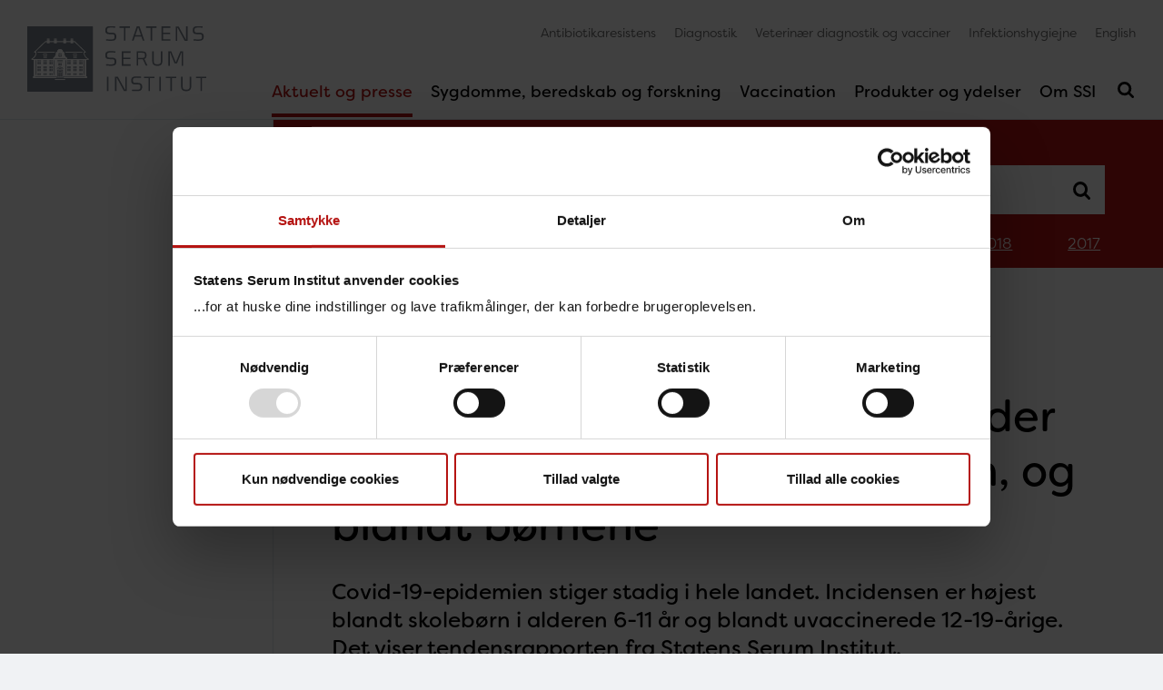

--- FILE ---
content_type: text/html; charset=utf-8
request_url: https://www.ssi.dk/aktuelt/nyheder/2021/smitten-er-hojest-blandt-unge-der-ikke-har-taget-imod-vaccination-og-blandt-bornene
body_size: 12014
content:


<!DOCTYPE html>

<html lang="da" >
<head data-version="10" data-isStatsPage="False">
    <base href="https://www.ssi.dk/">
    
<title>Smitten er h&#248;jest blandt unge, der ikke har taget imod vaccination, og blandt b&#248;rnene</title>
<meta charset="UTF-8">
<meta http-equiv="X-UA-Compatible" content="IE=edge">
        <meta name="viewport" content="width=device-width, initial-scale=1">
<meta name="author" content="name">
<meta name="google-site-verification" content="SF2doIIiUCj_aT0-HujSi-XMmErnpnYBXf-DgUAlwg0" />
<meta name="google-site-verification" content="J0fqRTIWl-WyuJjP6_ALh16hfq7-mmJnQiGt9FkfI2w" />
<meta name="google-site-verification" content="g24Q5rTXamMJ9Bvm6M914msrpoLvkZP3VP1SMmGlSLg" />
    <meta name="Last-Modified" content="2021-11-11T14:00:00Z" />
<meta name="description" content="Covid-19-epidemien stiger stadig i hele landet. Incidensen er h&amp;oslash;jest blandt skoleb&amp;oslash;rn i alderen 6-11 &amp;aring;r og blandt uvaccinerede 12-19-&amp;aring;rige. Det viser tendensrapporten fra Statens Serum Institut.">
<meta property="title" content="Smitten er h&#248;jest blandt unge, der ikke har taget imod vaccination, og blandt b&#248;rnene">

<meta property="og:type" content="website" />
<meta property="og:title" content="Smitten er h&#248;jest blandt unge, der ikke har taget imod vaccination, og blandt b&#248;rnene">
<meta property="og:description" content="Covid-19-epidemien stiger stadig i hele landet. Incidensen er h&amp;oslash;jest blandt skoleb&amp;oslash;rn i alderen 6-11 &amp;aring;r og blandt uvaccinerede 12-19-&amp;aring;rige. Det viser tendensrapporten fra Statens Serum Institut.">
<meta property="og:url" content="https://www.ssi.dk/aktuelt/nyheder/2021/smitten-er-hojest-blandt-unge-der-ikke-har-taget-imod-vaccination-og-blandt-bornene" />
    <meta property="og:image" content="https://www.ssi.dk/-/media/arkiv/dk/aktuelt/nyheder/2021/skolebrn-02.jpg?ca=teaser-xl&r=7a0d0a6fa7bb4cffb60fdd6e9f867ccc">

<meta name="twitter:card" content="summary_large_image" />
<meta name="twitter:site" content="@SSI_dk" />
<meta name="twitter:title" content="Smitten er h&#248;jest blandt unge, der ikke har taget imod vaccination, og blandt b&#248;rnene" />
<meta name="twitter:description" content="Covid-19-epidemien stiger stadig i hele landet. Incidensen er h&amp;oslash;jest blandt skoleb&amp;oslash;rn i alderen 6-11 &amp;aring;r og blandt uvaccinerede 12-19-&amp;aring;rige. Det viser tendensrapporten fra Statens Serum Institut." />
    <meta name="twitter:image" content="https://www.ssi.dk/-/media/arkiv/dk/aktuelt/nyheder/2021/skolebrn-02.jpg?ca=teaser-xl&r=7a0d0a6fa7bb4cffb60fdd6e9f867ccc" />

<link rel="apple-touch-icon" sizes="180x180" href="/apple-touch-icon.png">
<link rel="icon" type="image/png" sizes="32x32" href="/favicon-32x32.png">
<link rel="icon" type="image/png" sizes="16x16" href="/favicon-16x16.png">
<link rel="manifest" href="/webmanifest.json">
<link rel="mask-icon" href="/safari-pinned-tab.svg" color="#7b848f">
<meta name="apple-mobile-web-app-title" content="SSI">
<meta name="application-name" content="SSI">
<meta name="msapplication-TileColor" content="#7b848f">
<meta name="theme-color" content="#7b848f">
<link rel="sitemap" type="application/xml" title="Sitemap" href="/sitemap" />
    
    
    
    
            <link rel="stylesheet" href="/wwwroot/main.css?v=20251112">
    <link rel="preconnect" href="https://use.typekit.net/">
    <link rel="stylesheet" href="https://use.typekit.net/bbf3hlf.css">
    
    <link rel="stylesheet" media="print" href="/wwwroot/print.css?v=20251112">
</head>
<body ng-app="illumi.SSI" class="preload theme-rusty-red" version="20251112" navigation ng-controller="debugController as $debug" ng-class="{ 'nav-open': nav.isNavOpen, 'search-open': nav.isSearchOpen }">
    












<header ng-class="{ 'active': nav.lastScrollDir == 1 }">
    <nav class="nav-primary navbar navbar-expand-md navbar-light" aria-label="Primary navigation">
        

<a class="navbar-brand" href="/" aria-label="G&#229; til forsiden">
            <img src="/assets/images/ssi-logo-optimeret.svg" alt="G&#229; til forsiden" width="141" height="52" />

</a>

            <button class="navbar-toggler navbar-search-toggler d-md-none" type="button" aria-expanded="false" aria-label="Sl&#229; s&#248;gning til/fra" ng-click="nav.toggleSearch()">
                <svg class="icon close" focusable="false"><use xlink:href="/assets/icons/icons.svg#close"></use></svg>
                <svg class="icon open" focusable="false"><use xlink:href="/assets/icons/icons.svg#search"></use></svg>
            </button>

        <button class="navbar-toggler navbar-nav-toggler" type="button" aria-controls="navbarSupportedContent" aria-expanded="false" aria-label="Sl&#229; navigation til/fra" ng-click="nav.toggleNav()">
            <svg class="icon close" focusable="false"><use xlink:href="/assets/icons/icons.svg#close"></use></svg>
            <svg class="icon open" focusable="false"><use xlink:href="/assets/icons/icons.svg#burger"></use></svg>
        </button>

        <div class="collapse navbar-collapse" id="navbarSupportedContent" ng-class="{ 'show': nav.isNavOpen }">
            


<ul class="navbar-primary navbar-nav">
            <li data-guid="f623a504-0a14-493a-bdbf-9401bb99cc00" class="nav-item active ancestor">
            <a class="nav-link" href="https://www.ssi.dk/aktuelt" lang="da" aria-current="location" tabindex="0">
                Aktuelt og presse
                    <button ng-click="nav.toggleSub($event)" aria-label="Toggle Aktuelt og presse children in navigation" tabindex="0" aria-expanded="true">
                        <svg class="icon">
                            <use xlink:href="/assets/icons/icons.svg#down"></use>
                        </svg>
                    </button>
            </a>
                <ul class="nav">
                            <li data-guid="37b5e2d6-cb37-4429-b925-8766a47cd8f2" class="nav-sub-item active ancestor">
            <a class="nav-link" href="https://www.ssi.dk/aktuelt/nyheder" lang="da" aria-current="location" tabindex="0">
                Nyheder
            </a>
        </li>
        <li data-guid="ad2900ef-ec38-42b3-b4ef-ac9fcbf3427a" class="nav-sub-item">
            <a class="nav-link" href="https://www.ssi.dk/aktuelt/nyhedsbreve" lang="da" aria-current="" tabindex="0">
                Nyhedsbreve
                    <button ng-click="nav.toggleSub($event)" aria-label="Toggle Nyhedsbreve children in navigation" tabindex="0" aria-expanded="false">
                        <svg class="icon">
                            <use xlink:href="/assets/icons/icons.svg#down"></use>
                        </svg>
                    </button>
            </a>
        </li>
        <li data-guid="969875f0-43fe-495b-bd40-f8765c380ba7" class="nav-sub-item">
            <a class="nav-link" href="https://www.ssi.dk/aktuelt/presserum" lang="da" aria-current="" tabindex="0">
                Presserum
                    <button ng-click="nav.toggleSub($event)" aria-label="Toggle Presserum children in navigation" tabindex="0" aria-expanded="false">
                        <svg class="icon">
                            <use xlink:href="/assets/icons/icons.svg#down"></use>
                        </svg>
                    </button>
            </a>
        </li>
        <li data-guid="62462de6-dffd-4102-b23c-fc285e6c3473" class="nav-sub-item">
            <a class="nav-link" href="https://www.ssi.dk/aktuelt/arrangementer" lang="da" aria-current="" tabindex="0">
                Arrangementer
            </a>
        </li>
        <li data-guid="69abd1f7-bc5c-4f66-bcf3-334c41bde10c" class="nav-sub-item">
            <a class="nav-link" href="https://www.ssi.dk/aktuelt/folg-os" lang="da" aria-current="" tabindex="0">
                Følg os
            </a>
        </li>

                </ul>
        </li>
        <li data-guid="090ba19e-bab2-4007-bf7a-141d852ebbe3" class="nav-item">
            <a class="nav-link" href="https://www.ssi.dk/sygdomme-beredskab-og-forskning" lang="da" aria-current="" tabindex="0">
                Sygdomme, beredskab og forskning
                    <button ng-click="nav.toggleSub($event)" aria-label="Toggle Sygdomme, beredskab og forskning children in navigation" tabindex="0" aria-expanded="false">
                        <svg class="icon">
                            <use xlink:href="/assets/icons/icons.svg#down"></use>
                        </svg>
                    </button>
            </a>
        </li>
        <li data-guid="2cbf829b-01f4-4d4b-869a-c39792898a97" class="nav-item">
            <a class="nav-link" href="https://www.ssi.dk/vaccinationer" lang="da" aria-current="" tabindex="0">
                Vaccination
                    <button ng-click="nav.toggleSub($event)" aria-label="Toggle Vaccination children in navigation" tabindex="0" aria-expanded="false">
                        <svg class="icon">
                            <use xlink:href="/assets/icons/icons.svg#down"></use>
                        </svg>
                    </button>
            </a>
        </li>
        <li data-guid="c625206c-fbc7-4a6b-a170-743ec8c89b4b" class="nav-item">
            <a class="nav-link" href="https://www.ssi.dk/produkter-og-ydelser" lang="da" aria-current="" tabindex="0">
                Produkter og ydelser
                    <button ng-click="nav.toggleSub($event)" aria-label="Toggle Produkter og ydelser children in navigation" tabindex="0" aria-expanded="false">
                        <svg class="icon">
                            <use xlink:href="/assets/icons/icons.svg#down"></use>
                        </svg>
                    </button>
            </a>
        </li>
        <li data-guid="bdfead97-0f92-42b2-880a-846a6d0e175e" class="nav-item">
            <a class="nav-link" href="https://www.ssi.dk/om-ssi" lang="da" aria-current="" tabindex="0">
                Om SSI
                    <button ng-click="nav.toggleSub($event)" aria-label="Toggle Om SSI children in navigation" tabindex="0" aria-expanded="false">
                        <svg class="icon">
                            <use xlink:href="/assets/icons/icons.svg#down"></use>
                        </svg>
                    </button>
            </a>
        </li>

        <li class="nav-search-item">
            <button class="navbar-toggler navbar-search-toggler" type="button" aria-expanded="false" aria-label="Sl&#229; s&#248;gning til/fra" ng-click="nav.toggleSearch()">
                <svg class="icon close" focusable="false"><use xlink:href="/assets/icons/icons.svg#close"></use></svg>
                <svg class="icon open" focusable="false"><use xlink:href="/assets/icons/icons.svg#search"></use></svg>
            </button>
        </li>
</ul>


                    <ul class="navbar-service navbar-nav">
                    <li class="nav-item">

                        <a class="nav-link" href="https://antibiotika.ssi.dk/" lang="da">
                            Antibiotikaresistens
                        </a>
                    </li>
                    <li class="nav-item">

                        <a class="nav-link" href="https://www.ssi.dk/produkter-og-ydelser/diagnostik" lang="da">
                            Diagnostik
                        </a>
                    </li>
                    <li class="nav-item">

                        <a class="nav-link" href="https://www.ssi.dk/produkter-og-ydelser/diagnostik-veterinaer" lang="da">
                            Veterin&#230;r diagnostik og vacciner
                        </a>
                    </li>
                    <li class="nav-item">

                        <a class="nav-link" href="https://hygiejne.ssi.dk/" lang="da">
                            Infektionshygiejne
                        </a>
                    </li>
                    <li class="nav-item">

                        <a class="nav-link" href="https://en.ssi.dk/" lang="en">
                            English
                        </a>
                    </li>
        </ul>

        </div>
    </nav>
    <header-search active="nav.isSearchOpen" ng-show="nav.isSearchOpen" ng-cloak>
            <form action="https://www.ssi.dk/resultat" novalidate>
                <div class="input-group">
                    <label for="headerSearch" class="sr-only">S&#248;g her</label>
                    <input type="text" id="headerSearch" name="q" class="form-control form-control-lg" ng-model="$ctrl.query" placeholder="S&#248;g her">
                    <div class="input-group-append">
                        <button class="btn btn-theme" type="submit">S&#248;g</button>
                    </div>
                </div>
            </form>
        <div class="results list-group">
            
        </div>
    </header-search>
</header>


<div class="main" id="top">
    
<div class="nav-left-wrapper">
    <nav role="navigation" aria-label="Sub navigation" class="nav-left"></nav>

</div>

    <div class="main-content">
        

<section class="search-bar search-shortcuts bg-theme">
    <form name="searchDetails" action="https://www.ssi.dk/aktuelt/nyheder/resultat" method="get">
        <div class="input-group">
            <label for="searchDetailsInput" class="sr-only">S&#248;g i Nyheder</label>
            <input type="text" id="searchDetailsInput" name="q" class="form-control form-control-lg" placeholder="S&#248;g i Nyheder">
            <div class="input-group-append">
                <button type="submit" title="S&#248;g i Nyheder">
                    <svg class="icon">
                        <use xlink:href="/assets/icons/icons.svg#search"></use>
                    </svg>
                </button>
            </div>
        </div>
        <nav class="nav">
                    <a class="nav-link" href="https://www.ssi.dk/aktuelt/nyheder/2025">2025</a>
                    <a class="nav-link" href="https://www.ssi.dk/aktuelt/nyheder/2024">2024</a>
                    <a class="nav-link" href="https://www.ssi.dk/aktuelt/nyheder/2023">2023</a>
                    <a class="nav-link" href="https://www.ssi.dk/aktuelt/nyheder/2022">2022</a>
                    <a class="nav-link" href="https://www.ssi.dk/aktuelt/nyheder/2021">2021</a>
                    <a class="nav-link" href="https://www.ssi.dk/aktuelt/nyheder/2020">2020</a>
                    <a class="nav-link" href="https://www.ssi.dk/aktuelt/nyheder/2019">2019</a>
                    <a class="nav-link" href="https://www.ssi.dk/aktuelt/nyheder/2018">2018</a>
                    <a class="nav-link" href="https://www.ssi.dk/aktuelt/nyheder/2017">2017</a>
        </nav>
    </form>
</section>
<section class="breadcrumbs">
    <nav aria-label="breadcrumb">
        <ol class="breadcrumb">
            <li class="breadcrumb-item"><a href="/">Forside</a></li>
        <li class="breadcrumb-item "><a href="https://www.ssi.dk/aktuelt">Aktuelt og presse</a></li>
        <li class="breadcrumb-item "><a href="https://www.ssi.dk/aktuelt/nyheder">Nyheder</a></li>
        <li class="breadcrumb-item "><a href="https://www.ssi.dk/aktuelt/nyheder/2021">2021</a></li>
        <li class="breadcrumb-item active">Smitten er højest blandt unge, der ikke har taget imod vaccination, og blandt børnene</li>
        </ol>
    </nav>

</section>

        
<section class="compact">
    <h1 class="w-max">Smitten er h&#248;jest blandt unge, der ikke har taget imod vaccination, og blandt b&#248;rnene</h1>

</section>
<section class="compact">
    <div class="lead w-max">
<p>Covid-19-epidemien stiger stadig i hele landet. Incidensen er h&oslash;jest blandt skoleb&oslash;rn i alderen 6-11 &aring;r og blandt uvaccinerede 12-19-&aring;rige. Det viser tendensrapporten fra Statens Serum Institut.</p>    </div>
</section>


<section class="compact">
                <time datetime="2021-11-11" itemprop="dateModified" class="label">Senest redigeret den 11. november 2021</time>
</section>

<section class="w-max rte  ">
<p><img alt="Billede af skolebørn 01" src="https://www.ssi.dk/-/media/arkiv/dk/aktuelt/nyheder/2021/skolebrn-02.jpg?h=1068&amp;w=1600&r=75b73aebd7c14958bd79d3ceb16e7b99" style="height: 1068px; width: 1600px;"></p>
<p>Det g&aring;r stadig den forkerte vej med covid-19-epidemien. Det daglige antal nye smittede med covid-19 er steget markant siden midten af september, og det stiger fortsat.</p>
<p>If&oslash;lge den nyeste tendensrapport fra Statens Serum Institut (SSI) steg antallet af nye covid-19 tilf&aelig;lde s&aring;ledes med 34% fra uge 43 til uge 44.</p>
<p>Rapporten viser ogs&aring; klart, at det er blandt b&oslash;rnene og de unge, der ikke har taget imod vaccination, hvor smitten er h&oslash;jest lige nu.</p>
<p><a href="https://www.ssi.dk/-/media/cdn/files/covid19/tendensrapport/rapport/ugentlige-tendenser-covid19-andre-luftvejs-uge45-2021-6t5r.pdf" target="_blank">Se den nye tendensrapport</a></p>
<p><img height="709" alt="Figur til tendensrapport uge 45 - 01" width="663" src="https://www.ssi.dk/-/media/arkiv/dk/aktuelt/nyheder/2021/tendensrapport-uge-44---01.png?h=709&amp;w=663&r=norevisionid" style="height: 709px; width: 663px;"></p>
<h2>Mange b&oslash;rn smittet</h2>
<p>Smitten er h&oslash;jest blandt skoleb&oslash;rn i alderen 6-11 &aring;r. Her ser man nu en incidens p&aring; 941 tilf&aelig;lde pr. 100.000. Dette viser sig ogs&aring; ved et h&oslash;jt antal af covid-19-udbrud p&aring; skolerne. Det g&aelig;lder s&aelig;rligt i indskolingen og p&aring; mellemtrinet samt blandt personalet i grundskolerne.</p>
<p>Kigger man p&aring; de uvaccinerede, er incidensen stadig h&oslash;jest blandt de 12-15-&aring;rige (981 pr. 100.000). Incidensen for de 16-19-&aring;rige er faldet en smule, men er fortsat h&oslash;j (736 pr. 100.000).</p>
<p>&rdquo;Hvis man udelukkende ser p&aring; den del af de 12-15-&aring;rige, der ikke har taget i mod tilbud om vaccination, s&aring; har de faktisk den h&oslash;jeste smitte og dermed en incidens, der er lidt h&oslash;jere end for de 6-11-&aring;rige&rdquo;, siger afdelingsl&aelig;ge Rebecca Legarth fra SSI.</p>
<p><img height="711" alt="Figur til tendensrapport uge 45 - 02" width="662" src="https://www.ssi.dk/-/media/arkiv/dk/aktuelt/nyheder/2021/tendensrapport-uge-44---02.png?h=711&amp;w=662&r=norevisionid" style="height: 711px; width: 662px;"></p>
<h2>Vacciner sikrer mod smitte og indl&aelig;ggelser</h2>
<p>Den nye tendensrapport viser ogs&aring; klart, at man er bedre stillet mod covid-19, hvis man er vaccineret, end hvis man ikke er.</p>
<p>If&oslash;lge rapporten er risikoen for at blive smittet 3,2 gange h&oslash;jere for alle over 12 &aring;r, der ikke har taget imod tilbud om vaccination. Og risikoen for at blive s&aring; syg af covid-19, at man skal indl&aelig;gges p&aring; hospital, er 4,8 gange h&oslash;jere.</p>
<h2>Incidensen er ogs&aring; vokset</h2>
<p>Den fortsatte stigning i antallet af smittede betyder, at den samlede incidens er vokset fra 148 covid-19 tilf&aelig;lde pr. 100.000 indbyggere i den forrige tendensrapport til nu 273 tilf&aelig;lde.</p>
<p>Samtidig er positivprocenten vokset fra 2,3% til 2,5%: Det til trods for, at antallet af borgere, der bliver testet, er vokset yderligere.</p>
<p>&rdquo;Epidemien vokser stadig p&aring; tv&aelig;rs af landet. Den er fortsat h&oslash;jest i Region Hovedstaden, men v&aelig;ksten i smittetallene i de &oslash;vrige regioner ligger nu over v&aelig;ksten i Region Hovedstaden&rdquo;, siger Rebecca Legarth.</p>
<h2>RS-virus og influenza</h2>
<p>Tendensrapporten viser ogs&aring; tendensen for andre luftvejsinfektioner som for eksempel RS-virus.</p>
<p>Her er incidensen pr. 100.000 indbyggere faldet fra 7 i uge 42 til 5 i uge 44. Og antallet af nyindlagte er skrumpet fra 260 til 99 i samme periode.</p>
<p>Endelig viser rapporten, at forekomsten af influenza fortsat er meget lav i Danmark. Her var incidensen pr. 100.000 indbyggere helt nede p&aring; 0,38 i uge 44.</p>
<h2>L&aelig;s mere</h2>
<p><a href="https://www.ssi.dk/-/media/cdn/files/covid19/tendensrapport/rapport/ugentlige-tendenser-covid19-andre-luftvejs-uge45-2021-6t5r.pdf" target="_blank">Se den nye tendensrapport</a></p></section>
    <section class="media-and-text  ">
        <style>
            @media (min-width: 600px) {
                .detailed-image-class-e83c538d4223421b92ea630ffadead76-56fb6e345b22490daa1017590783799b
                {
                    width: 100%;
                    height: 100%;
                    object-fit: cover;
                    
                    
                }
}
        </style>
        <figure class="figure">
                <picture>
                    <source media="(min-width: 1200px)" data-srcset="https://www.ssi.dk/-/media/arkiv/dk/aktuelt/nyheder/kontakt.jpg?ca=imageandtext-xl&r=e83c538d4223421b92ea630ffadead76-56fb6e345b22490daa1017590783799b" />
                    <source media="(min-width: 1000px)" data-srcset="https://www.ssi.dk/-/media/arkiv/dk/aktuelt/nyheder/kontakt.jpg?ca=imageandtext-l&r=e83c538d4223421b92ea630ffadead76-56fb6e345b22490daa1017590783799b" />
                    <source media="(min-width: 800px)" data-srcset="https://www.ssi.dk/-/media/arkiv/dk/aktuelt/nyheder/kontakt.jpg?ca=imageandtext-m&r=e83c538d4223421b92ea630ffadead76-56fb6e345b22490daa1017590783799b" />
                    <source media="(min-width: 400px)" data-srcset="https://www.ssi.dk/-/media/arkiv/dk/aktuelt/nyheder/kontakt.jpg?ca=imageandtext-s&r=e83c538d4223421b92ea630ffadead76-56fb6e345b22490daa1017590783799b" />
                    <img src="[data-uri]" data-src="https://www.ssi.dk/-/media/arkiv/dk/aktuelt/nyheder/kontakt.jpg?ca=imageandtext-xs&r=e83c538d4223421b92ea630ffadead76-56fb6e345b22490daa1017590783799b" alt="Pressehenvendelser&amp;nbsp;
Kontakt Statens Serum Instituts presseafdeling p&#229; telefon 2260 1123 eller mail presse@ssi.dk
Abonner p&#229; Nyheder fra SSI" class="figure-img lazyload detailed-image-class-e83c538d4223421b92ea630ffadead76-56fb6e345b22490daa1017590783799b" />
                    <div class="preloader la-ball-scale-pulse"><div></div><div></div></div>
                </picture>

                <figcaption class="figure-caption">
                    <div class="rte">
<h2>Pressehenvendelser&nbsp;</h2>
<p>Kontakt Statens Serum Instituts presseafdeling på telefon <a href="tel:22601123" target="_blank" title="Ring til 2260 1123">2260 1123</a> eller mail <a href="mailto:presse@ssi.dk" target="_blank" title="Send en e-mail til presse@ssi.dk">presse@ssi.dk</a></p>
<p>Abonner på <a href="https://www.ssi.dk/aktuelt/nyhedsbreve/abonner-paa-nyheder">Nyheder fra SSI</a></p>                    </div>
                </figcaption>
        </figure>
    </section>





    </div>
</div>
<footer>
    <div class="row no-gutters">
            <div class="box col-sm-12 col-md-4">
        <div class="p-default py-50">
                <h2 class="mt-0">Borgere</h2>
            <ul class="nav flex-column">
                        <li class="nav-item">
                            <a class="nav-link ho-u" href="https://www.ssi.dk/vaccinationer/boernevaccination" lang="da">
                                Det danske b&#248;rnevaccinationsprogram
                            </a>
                        </li>
                        <li class="nav-item">
                            <a class="nav-link ho-u" href="https://www.ssi.dk/vaccinationer/influenzavaccination" lang="da">
                                Influenzavaccination
                            </a>
                        </li>
                        <li class="nav-item">
                            <a class="nav-link ho-u" href="https://www.ssi.dk/om-ssi/job-hos-ssi" lang="da">
                                Job p&#229; SSI
                            </a>
                        </li>
                        <li class="nav-item">
                            <a class="nav-link ho-u" href="https://rejse.ssi.dk/" lang="da">
                                Rejsevaccination
                            </a>
                        </li>
                        <li class="nav-item">
                            <a class="nav-link ho-u" href="https://www.ssi.dk/sygdomme-beredskab-og-forskning/screening-for-medfodte-sygdomme" lang="da">
                                Screening&#160;for medf&#248;dte sygdomme
                            </a>
                        </li>
                        <li class="nav-item">
                            <a class="nav-link ho-u" href="https://www.ssi.dk/sygdomme-beredskab-og-forskning/sygdomsleksikon" lang="da">
                                Sygdomsleksikon
                            </a>
                        </li>
                        <li class="nav-item">
                            <a class="nav-link ho-u" href="https://www.ssi.dk/sygdomme-beredskab-og-forskning/miba-haiba-og-det-digitale-infektionsberedskab" lang="da">
                                MiBa, HAIBA og det digitale infektionsberedskab
                            </a>
                        </li>
            </ul>
        </div>
    </div>
    <div class="box col-sm-12 col-md-4">
        <div class="p-default py-50">
                <h2 class="mt-0">Sundhedsfaglige</h2>
            <ul class="nav flex-column">
                        <li class="nav-item">
                            <a class="nav-link ho-u" href="https://antibiotika.ssi.dk/" lang="da">
                                Antibiotikaresistens
                            </a>
                        </li>
                        <li class="nav-item">
                            <a class="nav-link ho-u" href="https://www.ssi.dk/produkter-og-ydelser/bestilling" lang="da">
                                Bestilling
                            </a>
                        </li>
                        <li class="nav-item">
                            <a class="nav-link ho-u" href="https://www.ssi.dk/produkter-og-ydelser/diagnostik/diagnostiskhaandbog" lang="da">
                                Diagnostisk H&#229;ndbog
                            </a>
                        </li>
                        <li class="nav-item">
                            <a class="nav-link ho-u" href="https://hygiejne.ssi.dk/" lang="da">
                                Infektionshygiejne
                            </a>
                        </li>
                        <li class="nav-item">
                            <a class="nav-link ho-u" href="https://miba.ssi.dk/" lang="da">
                                MiBa og HAIBA
                            </a>
                        </li>
                        <li class="nav-item">
                            <a class="nav-link ho-u" href="https://www.ssi.dk/sygdomme-beredskab-og-forskning/sygdomsudbrud" lang="da">
                                Sygdomsudbrud
                            </a>
                        </li>
                        <li class="nav-item">
                            <a class="nav-link ho-u" href="https://www.ssi.dk/sygdomme-beredskab-og-forskning/vagtberedskab" lang="da">
                                Vagtberedskab
                            </a>
                        </li>
            </ul>
        </div>
    </div>
    <div class="box col-sm-12 col-md-4">
        <div class="p-default py-50">
                <h2 class="mt-0">Forskere</h2>
            <ul class="nav flex-column">
                        <li class="nav-item">
                            <a class="nav-link ho-u" href="https://www.ssi.dk/sygdomme-beredskab-og-forskning/danmarks-nationale-biobank" lang="da">
                                Danmarks Nationale Biobank
                            </a>
                        </li>
                        <li class="nav-item">
                            <a class="nav-link ho-u" href="https://www.ssi.dk/sygdomme-beredskab-og-forskning/forskning" lang="da">
                                Forskning
                            </a>
                        </li>
                        <li class="nav-item">
                            <a class="nav-link ho-u" href="https://www.ssi.dk/sygdomme-beredskab-og-forskning/forskning/e/epidemiologi" lang="da">
                                Epidemiologi
                            </a>
                        </li>
                        <li class="nav-item">
                            <a class="nav-link ho-u" href="https://statistik.ssi.dk/" lang="da">
                                Overv&#229;gning i tal, grafer og kort
                            </a>
                        </li>
                        <li class="nav-item">
                            <a class="nav-link ho-u" href="https://www.ssi.dk/sygdomme-beredskab-og-forskning/sygdomsovervaagning/r/referencelaboratorier-paa-ssi" lang="da">
                                Referencelaboratorier p&#229; SSI
                            </a>
                        </li>
                        <li class="nav-item">
                            <a class="nav-link ho-u" href="https://www.ssi.dk/sygdomme-beredskab-og-forskning/forskning/v/vaccineforskning" lang="da">
                                Vaccineforskning
                            </a>
                        </li>
            </ul>
        </div>
    </div>

<div class="col-12 text-center p-4">
    <section>
        <address>
            <span>Statens Serum Institut</span>
            <span>Artillerivej 5, 2300 Kbh S.</span>
            <span>T. <a href="tel:32683268">32683268</a></span>
            <span>@. <a href="mailto:serum@ssi.dk">serum@ssi.dk</a></span>
            
            <span>EAN 5798000362192</span>
        </address>

            <ul class="nav justify-content-center">
                        <li class="nav-item">
                            <a class="nav-link ho-u" href="https://www.was.digst.dk/ssi-dk" target=&#39;_blank&#39; lang="">
                                Tilg&#230;ngelighedserkl&#230;ring
                            </a>
                        </li>
                        <li class="nav-item">
                            <a class="nav-link ho-u" href="https://www.ssi.dk/om-ssi/om-hjemmesiden/cookies"  lang="da">
                                Cookies
                            </a>
                        </li>
                        <li class="nav-item">
                            <a class="nav-link ho-u" href="https://www.ssi.dk/om-ssi/persondatapolitik"  lang="da">
                                Persondataorientering
                            </a>
                        </li>
                        <li class="nav-item">
                            <a class="nav-link ho-u" href="https://www.ssi.dk/om-ssi/kontakt"  lang="da">
                                Kontakt
                            </a>
                        </li>
                        <li class="nav-item">
                            <a class="nav-link ho-u" href="https://www.ssi.dk/aktuelt/folg-os"  lang="da">
                                F&#248;lg os
                            </a>
                        </li>

                

            </ul>
    </section>
</div>

    </div>
</footer>
    <script id="Cookiebot" src="https://consent.cookiebot.com/uc.js" data-cbid="c8e919ce-2e6e-4e8f-a02c-e61cd78fd120" data-culture="DA" data-blockingmode="manual" type="text/javascript"></script>


    <button class="scroll-top-button btn btn-theme" type="button" onclick="scrolltop();" title="scroll.top"><svg class="icon"><use xlink:href="/assets/icons/icons.svg#down"></use></svg></button>
    <script>
        function scrolltop() {
            window.scroll({
                top: 0,
                left: 0,
                behavior: 'smooth'
            });
        }
    </script>
            <script src="/wwwroot/main.js?v=20251112" defer></script>
            <script>!function(t){"use strict";t.loadCSS||(t.loadCSS=function(){});var e=loadCSS.relpreload={};if(e.support=function(){var e;try{e=t.document.createElement("link").relList.supports("preload")}catch(t){e=!1}return function(){return e}}(),e.bindMediaToggle=function(t){function e(){t.media=n}var n=t.media||"all";t.addEventListener?t.addEventListener("load",e):t.attachEvent&&t.attachEvent("onload",e),setTimeout(function(){t.rel="stylesheet",t.media="only x"}),setTimeout(e,3e3)},e.poly=function(){if(!e.support())for(var n=t.document.getElementsByTagName("link"),a=0;a<n.length;a++){var i=n[a];"preload"!==i.rel||"style"!==i.getAttribute("as")||i.getAttribute("data-loadcss")||(i.setAttribute("data-loadcss",!0),e.bindMediaToggle(i))}},!e.support()){e.poly();var n=t.setInterval(e.poly,500);t.addEventListener?t.addEventListener("load",function(){e.poly(),t.clearInterval(n)}):t.attachEvent&&t.attachEvent("onload",function(){e.poly(),t.clearInterval(n)})}"undefined"!=typeof exports?exports.loadCSS=loadCSS:t.loadCSS=loadCSS}("undefined"!=typeof global?global:this),function(t,e){var n=function(t,e){"use strict";if(e.getElementsByClassName){var n,a,i=e.documentElement,r=t.Date,o=t.HTMLPictureElement,s=t.addEventListener,l=t.setTimeout,d=t.requestAnimationFrame||l,u=t.requestIdleCallback,c=/^picture$/i,f=["load","error","lazyincluded","_lazyloaded"],v={},g=Array.prototype.forEach,m=function(t,e){return v[e]||(v[e]=new RegExp("(\\s|^)"+e+"(\\s|$)")),v[e].test(t.getAttribute("class")||"")&&v[e]},y=function(t,e){m(t,e)||t.setAttribute("class",(t.getAttribute("class")||"").trim()+" "+e)},p=function(t,e){var n;(n=m(t,e))&&t.setAttribute("class",(t.getAttribute("class")||"").replace(n," "))},h=function(t,e,n){var a=n?"addEventListener":"removeEventListener";n&&h(t,e),f.forEach(function(n){t[a](n,e)})},z=function(t,a,i,r,o){var s=e.createEvent("CustomEvent");return i||(i={}),i.instance=n,s.initCustomEvent(a,!r,!o,i),t.dispatchEvent(s),s},b=function(e,n){var i;!o&&(i=t.picturefill||a.pf)?i({reevaluate:!0,elements:[e]}):n&&n.src&&(e.src=n.src)},A=function(t,e){return(getComputedStyle(t,null)||{})[e]},C=function(t,e,n){for(n=n||t.offsetWidth;n<a.minSize&&e&&!t._lazysizesWidth;)n=e.offsetWidth,e=e.parentNode;return n},E=function(){var t,n,a=[],i=[],r=a,o=function(){var e=r;for(r=a.length?i:a,t=!0,n=!1;e.length;)e.shift()();t=!1},s=function(a,i){t&&!i?a.apply(this,arguments):(r.push(a),n||(n=!0,(e.hidden?l:d)(o)))};return s._lsFlush=o,s}(),S=function(t,e){return e?function(){E(t)}:function(){var e=this,n=arguments;E(function(){t.apply(e,n)})}},L=function(t){var e,n=0,i=a.throttleDelay,o=a.ricTimeout,s=function(){e=!1,n=r.now(),t()},d=u&&o>49?function(){u(s,{timeout:o}),o!==a.ricTimeout&&(o=a.ricTimeout)}:S(function(){l(s)},!0);return function(t){var a;(t=!0===t)&&(o=33),e||(e=!0,a=i-(r.now()-n),a<0&&(a=0),t||a<9?d():l(d,a))}},M=function(t){var e,n,a=function(){e=null,t()},i=function(){var t=r.now()-n;t<99?l(i,99-t):(u||a)(a)};return function(){n=r.now(),e||(e=l(i,99))}};!function(){var e,n={lazyClass:"lazyload",loadedClass:"lazyloaded",loadingClass:"lazyloading",preloadClass:"lazypreload",errorClass:"lazyerror",autosizesClass:"lazyautosizes",srcAttr:"data-src",srcsetAttr:"data-srcset",sizesAttr:"data-sizes",minSize:40,customMedia:{},init:!0,expFactor:1.5,hFac:.8,loadMode:2,loadHidden:!0,ricTimeout:0,throttleDelay:125};a=t.lazySizesConfig||t.lazysizesConfig||{};for(e in n)e in a||(a[e]=n[e]);t.lazySizesConfig=a,l(function(){a.init&&T()})}();var w=function(){var o,d,u,f,v,C,w,T,_,x,W,B,k,F,R=/^img$/i,D=/^iframe$/i,I="onscroll"in t&&!/glebot/.test(navigator.userAgent),H=0,O=0,P=-1,$=function(t){O--,t&&t.target&&h(t.target,$),(!t||O<0||!t.target)&&(O=0)},q=function(t,n){var a,r=t,o="hidden"==A(e.body,"visibility")||"hidden"!=A(t,"visibility");for(T-=n,W+=n,_-=n,x+=n;o&&(r=r.offsetParent)&&r!=e.body&&r!=i;)(o=(A(r,"opacity")||1)>0)&&"visible"!=A(r,"overflow")&&(a=r.getBoundingClientRect(),o=x>a.left&&_<a.right&&W>a.top-1&&T<a.bottom+1);return o},j=function(){var t,r,s,l,u,c,v,g,m,y=n.elements;if((f=a.loadMode)&&O<8&&(t=y.length)){r=0,P++,null==k&&("expand"in a||(a.expand=i.clientHeight>500&&i.clientWidth>500?500:370),B=a.expand,k=B*a.expFactor),H<k&&O<1&&P>2&&f>2&&!e.hidden?(H=k,P=0):H=f>1&&P>1&&O<6?B:0;for(;r<t;r++)if(y[r]&&!y[r]._lazyRace)if(I)if((g=y[r].getAttribute("data-expand"))&&(c=1*g)||(c=H),m!==c&&(C=innerWidth+c*F,w=innerHeight+c,v=-1*c,m=c),s=y[r].getBoundingClientRect(),(W=s.bottom)>=v&&(T=s.top)<=w&&(x=s.right)>=v*F&&(_=s.left)<=C&&(W||x||_||T)&&(a.loadHidden||"hidden"!=A(y[r],"visibility"))&&(d&&O<3&&!g&&(f<3||P<4)||q(y[r],c))){if(Y(y[r]),u=!0,O>9)break}else!u&&d&&!l&&O<4&&P<4&&f>2&&(o[0]||a.preloadAfterLoad)&&(o[0]||!g&&(W||x||_||T||"auto"!=y[r].getAttribute(a.sizesAttr)))&&(l=o[0]||y[r]);else Y(y[r]);l&&!u&&Y(l)}},G=L(j),J=function(t){y(t.target,a.loadedClass),p(t.target,a.loadingClass),h(t.target,Q),z(t.target,"lazyloaded")},K=S(J),Q=function(t){K({target:t.target})},U=function(t,e){try{t.contentWindow.location.replace(e)}catch(n){t.src=e}},V=function(t){var e,n=t.getAttribute(a.srcsetAttr);(e=a.customMedia[t.getAttribute("data-media")||t.getAttribute("media")])&&t.setAttribute("media",e),n&&t.setAttribute("srcset",n)},X=S(function(t,e,n,i,r){var o,s,d,f,v,m;(v=z(t,"lazybeforeunveil",e)).defaultPrevented||(i&&(n?y(t,a.autosizesClass):t.setAttribute("sizes",i)),s=t.getAttribute(a.srcsetAttr),o=t.getAttribute(a.srcAttr),r&&(d=t.parentNode,f=d&&c.test(d.nodeName||"")),m=e.firesLoad||"src"in t&&(s||o||f),v={target:t},m&&(h(t,$,!0),clearTimeout(u),u=l($,2500),y(t,a.loadingClass),h(t,Q,!0)),f&&g.call(d.getElementsByTagName("source"),V),s?t.setAttribute("srcset",s):o&&!f&&(D.test(t.nodeName)?U(t,o):t.src=o),r&&(s||f)&&b(t,{src:o})),t._lazyRace&&delete t._lazyRace,p(t,a.lazyClass),E(function(){(!m||t.complete&&t.naturalWidth>1)&&(m?$(v):O--,J(v))},!0)}),Y=function(t){var e,n=R.test(t.nodeName),i=n&&(t.getAttribute(a.sizesAttr)||t.getAttribute("sizes")),r="auto"==i;(!r&&d||!n||!t.getAttribute("src")&&!t.srcset||t.complete||m(t,a.errorClass)||!m(t,a.lazyClass))&&(e=z(t,"lazyunveilread").detail,r&&N.updateElem(t,!0,t.offsetWidth),t._lazyRace=!0,O++,X(t,e,r,i,n))},Z=function(){if(!d){if(r.now()-v<999)return void l(Z,999);var t=M(function(){a.loadMode=3,G()});d=!0,a.loadMode=3,G(),s("scroll",function(){3==a.loadMode&&(a.loadMode=2),t()},!0)}};return{_:function(){v=r.now(),n.elements=e.getElementsByClassName(a.lazyClass),o=e.getElementsByClassName(a.lazyClass+" "+a.preloadClass),F=a.hFac,s("scroll",G,!0),s("resize",G,!0),t.MutationObserver?new MutationObserver(G).observe(i,{childList:!0,subtree:!0,attributes:!0}):(i.addEventListener("DOMNodeInserted",G,!0),i.addEventListener("DOMAttrModified",G,!0),setInterval(G,999)),s("hashchange",G,!0),["focus","mouseover","click","load","transitionend","animationend","webkitAnimationEnd"].forEach(function(t){e.addEventListener(t,G,!0)}),/d$|^c/.test(e.readyState)?Z():(s("load",Z),e.addEventListener("DOMContentLoaded",G),l(Z,2e4)),n.elements.length?(j(),E._lsFlush()):G()},checkElems:G,unveil:Y}}(),N=function(){var t,n=S(function(t,e,n,a){var i,r,o;if(t._lazysizesWidth=a,a+="px",t.setAttribute("sizes",a),c.test(e.nodeName||""))for(i=e.getElementsByTagName("source"),r=0,o=i.length;r<o;r++)i[r].setAttribute("sizes",a);n.detail.dataAttr||b(t,n.detail)}),i=function(t,e,a){var i,r=t.parentNode;r&&(a=C(t,r,a),i=z(t,"lazybeforesizes",{width:a,dataAttr:!!e}),i.defaultPrevented||(a=i.detail.width)&&a!==t._lazysizesWidth&&n(t,r,i,a))},r=function(){var e,n=t.length;if(n)for(e=0;e<n;e++)i(t[e])},o=M(r);return{_:function(){t=e.getElementsByClassName(a.autosizesClass),s("resize",o)},checkElems:o,updateElem:i}}(),T=function(){T.i||(T.i=!0,N._(),w._())};return n={cfg:a,autoSizer:N,loader:w,init:T,uP:b,aC:y,rC:p,hC:m,fire:z,gW:C,rAF:E}}}(t,t.document);t.lazySizes=n,"object"==typeof module&&module.exports&&(module.exports=n)}(window);</script>
        <script type="text/javascript" data-cookieconsent="statistics">
            /*<![CDATA[*/
            (function () {
                window.addEventListener('CookiebotOnAccept', function (e) {
                    if (Cookiebot.consent.statistics) {
                        var sz = document.createElement('script'); sz.type = 'text/javascript'; sz.async = true;
                        sz.src = '//ssl.siteimprove.com/js/siteanalyze_6351.js';
                        var s = document.getElementsByTagName('script')[0]; s.parentNode.insertBefore(sz, s);
                    }
                }, false);
            })();
            /*]]>*/
        </script>
    

    
</body>
</html>
